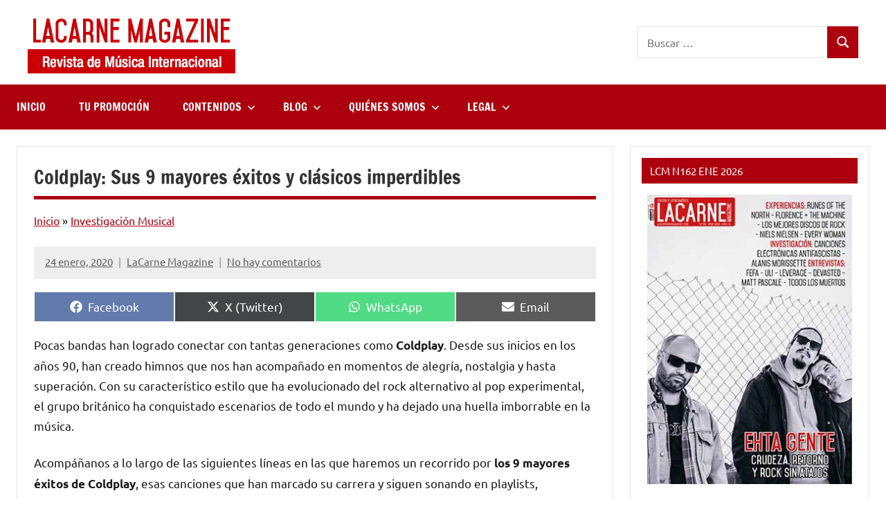

--- FILE ---
content_type: text/html; charset=utf-8
request_url: https://www.google.com/recaptcha/api2/aframe
body_size: 267
content:
<!DOCTYPE HTML><html><head><meta http-equiv="content-type" content="text/html; charset=UTF-8"></head><body><script nonce="uVC8U2SVgs35Tnzbo5-XbQ">/** Anti-fraud and anti-abuse applications only. See google.com/recaptcha */ try{var clients={'sodar':'https://pagead2.googlesyndication.com/pagead/sodar?'};window.addEventListener("message",function(a){try{if(a.source===window.parent){var b=JSON.parse(a.data);var c=clients[b['id']];if(c){var d=document.createElement('img');d.src=c+b['params']+'&rc='+(localStorage.getItem("rc::a")?sessionStorage.getItem("rc::b"):"");window.document.body.appendChild(d);sessionStorage.setItem("rc::e",parseInt(sessionStorage.getItem("rc::e")||0)+1);localStorage.setItem("rc::h",'1768910558778');}}}catch(b){}});window.parent.postMessage("_grecaptcha_ready", "*");}catch(b){}</script></body></html>